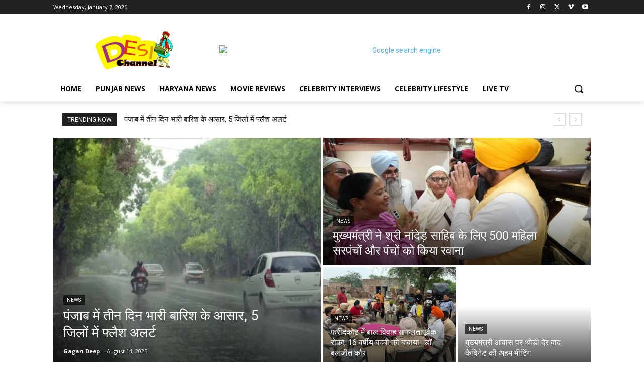

--- FILE ---
content_type: text/html; charset=utf-8
request_url: https://www.google.com/recaptcha/api2/aframe
body_size: 267
content:
<!DOCTYPE HTML><html><head><meta http-equiv="content-type" content="text/html; charset=UTF-8"></head><body><script nonce="6gNPAS3KXlNI90iEkdS2TA">/** Anti-fraud and anti-abuse applications only. See google.com/recaptcha */ try{var clients={'sodar':'https://pagead2.googlesyndication.com/pagead/sodar?'};window.addEventListener("message",function(a){try{if(a.source===window.parent){var b=JSON.parse(a.data);var c=clients[b['id']];if(c){var d=document.createElement('img');d.src=c+b['params']+'&rc='+(localStorage.getItem("rc::a")?sessionStorage.getItem("rc::b"):"");window.document.body.appendChild(d);sessionStorage.setItem("rc::e",parseInt(sessionStorage.getItem("rc::e")||0)+1);localStorage.setItem("rc::h",'1767770774840');}}}catch(b){}});window.parent.postMessage("_grecaptcha_ready", "*");}catch(b){}</script></body></html>